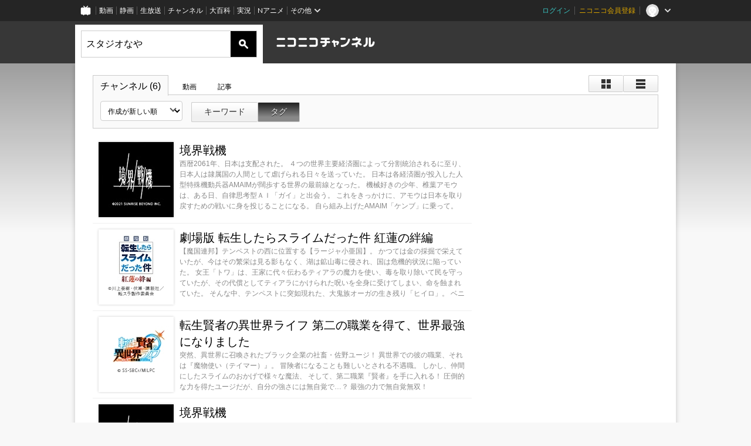

--- FILE ---
content_type: text/html; charset=UTF-8
request_url: https://ch.nicovideo.jp/search/%E3%82%B9%E3%82%BF%E3%82%B8%E3%82%AA%E3%81%AA%E3%82%84?mode=t
body_size: 7579
content:
<!DOCTYPE HTML PUBLIC "-//W3C//DTD HTML 4.01 Transitional//EN"
"http://www.w3.org/TR/html4/loose.dtd">







<html class="webkit ">

<head>
<meta http-equiv="Content-Type" content="text/html; charset=utf-8">
<meta http-equiv="Content-Script-Type" content="text/javascript">
<meta http-equiv="Content-Style-Type" content="text/css">
<meta http-equiv="X-UA-Compatible" content="IE=edge, chrome=1">
<meta name="copyright" content="(C) DWANGO Co., Ltd.">

<title>スタジオなや : チャンネル検索 - ニコニコチャンネル
</title>

    

<meta property="og:title" content="スタジオなや : チャンネル検索 - ニコニコチャンネル ">
<meta property="og:site_name" content="スタジオなや : チャンネル検索 - ニコニコチャンネル ">
<meta property="og:description" content="あなたの好きがココにある！アニメ・映画・音楽・ゲームなど公式動画や生放送が満載のニコニコチャンネルで、お気に入りを探して応援しよう！">
<meta property="og:url" content="https://ch.nicovideo.jp/search/%E3%82%B9%E3%82%BF%E3%82%B8%E3%82%AA%E3%81%AA%E3%82%84?mode=t">
<meta property="og:image" content="https://secure-dcdn.cdn.nimg.jp/nicochannel/chfront/img/base/niconico_channel_full.png">
<meta property="og:type" content="website">
<meta property="fb:app_id" content="1080595878705344">
<meta name="twitter:card" content="summary_large_image">


    

<script type="text/javascript">
  try {
    window.NicoGoogleTagManagerDataLayer = [];

    var data = {};

        data.user = (function () {
      var user = {};

                  user.login_status = 'not_login';
            user.member_plan_id = null;

      return user;
      })();

    data.content = (function () {
      var content = {};
      content.community_id = null;
      content.ch_screen_name = null;
      content.channel_id = null;
      content.ch_monthly_charge = null;
      return content;
    })();

    window.NicoGoogleTagManagerDataLayer.push(data);
    } catch (e) {}
</script>
<!-- Google Tag Manager For Channel Access Analytics -->


    <script>(function(w,d,s,l,i){w[l]=w[l]||[];w[l].push({'gtm.start':
                new Date().getTime(),event:'gtm.js'});var f=d.getElementsByTagName(s)[0],
            j=d.createElement(s),dl=l!='dataLayer'?'&l='+l:'';j.async=true;j.src=
            'https://www.googletagmanager.com/gtm.js?id='+i+dl;f.parentNode.insertBefore(j,f);
        })(window,document,'script','NicoChannelAccessAnalyticsGtmDataLayer','GTM-K8M6VGZ');</script>


<script>
        window.NicoChannelAccessAnalyticsGtmDataLayer.push({
        'event': 'TriggerAccessAnalytics',
        'PageParameter.ChannelId': null,
        'PageParameter.ContentId': null,
        'PageParameter.ContentBillingType': null,
        'PageParameter.IsChannelLiveMemberFree': null,
        'PageParameter.IsChannelLivePayProgram': null,
        'PageParameter.FrontendId': 32
    });
</script>
<!-- End Google Tag Manager For Channel Access Analytics -->
<!-- Google Tag Manager -->

<script>(function(w,d,s,l,i){w[l]=w[l]||[];w[l].push({'gtm.start':new Date().getTime(),event:'gtm.js'});var f=d.getElementsByTagName(s)[0],j=d.createElement(s),dl=l!='dataLayer'?'&l='+l:'';j.async=true;j.src='https://www.googletagmanager.com/gtm.js?id='+i+dl;f.parentNode.insertBefore(j,f);})(window,document,'script','NicoGoogleTagManagerDataLayer','GTM-KXT7G5G');</script>

<!-- End Google Tag Manager -->

    <meta name="description" content="ニコニコチャンネルはアニメ・映画・音楽・ゲーム・エンタメの公式動画配信サイト！">
    
        

<link rel="canonical" href="https://ch.nicovideo.jp/search/%E3%82%B9%E3%82%BF%E3%82%B8%E3%82%AA%E3%81%AA%E3%82%84?type=channel">


                    

                        <link rel="alternate" media="only screen and (max-width: 640px)" href="https://sp.ch.nicovideo.jp/search/スタジオなや?type=channel" />

    <link rel="shortcut icon" href="https://ch.nicovideo.jp/favicon.ico?111206">

<link rel="stylesheet" href="https://secure-dcdn.cdn.nimg.jp/nicochannel/chfront/css/legacy-less/base.css?1768790611
">


        <link rel="stylesheet" href="https://secure-dcdn.cdn.nimg.jp/nicochannel/chfront/css/legacy-less/search.css?1768790611
">














<link rel="stylesheet" href="https://secure-dcdn.cdn.nimg.jp/nicochannel/chfront/css/legacy-less/campaign-ticket_sale-ticket_sale.css?1768790611
">



<script>
var is_login   = false;
var is_premium = false;
var is_channel = false;
var user_is_joinable = false;
var nicopo_balance = false;
var page_code  = ""||null;
var page_id    = "search_channel"||null;
var user       = null,
    ad_age     = null;
var show_danimestore_invitation = false</script>


<script src="https://secure-dcdn.cdn.nimg.jp/nicochannel/chfront/js/polyfill/closest.js"></script>

<script src="https://secure-dcdn.cdn.nimg.jp/nicochannel/chfront/js/lib/jquery/jquery-3.6.min.js"></script>
<script src="https://secure-dcdn.cdn.nimg.jp/nicochannel/chfront/js/lib/jquery/jquery-migrate.3.3.2.min.js"></script>

<script>jQuery.noConflict();</script>
<script src="https://secure-dcdn.cdn.nimg.jp/nicochannel/chfront/js/common.js?1768790611
"></script>



<script src="https://secure-dcdn.cdn.nimg.jp/nicochannel/chfront/js/lib/swfobject.js?v1.5.1"></script>


<script src="https://res.ads.nicovideo.jp/assets/js/ads2.js?ref=ch"></script>







<script>
    (function (w, k1, k2) {
        w[k1] = w[k1] || {};
        w[k1][k2] = w[k1][k2] || {};
    })(window, 'NicochFrontCoreForeignVariableBinding', 'ChFront');
</script>


</head>

<body class="
 ja ">
<!-- Google Tag Manager (noscript) -->
<noscript><iframe src="https://www.googletagmanager.com/ns.html?id=GTM-KXT7G5G" height="0" width="0" style="display:none;visibility:hidden"></iframe></noscript>
<!-- End Google Tag Manager (noscript) -->



                <div id="CommonHeader" class="c-siteCommonHeaderUnit"></div>

<!---->
<!---->


<script>
    window.onCommonHeaderReady = function(commonHeader) {
        commonHeader.mount('#CommonHeader', {
                        frontendId: 32,
            site: 'channel',
            user: {
                                isLogin: false            },
            customization: {
                nextUrl: '/search/%E3%82%B9%E3%82%BF%E3%82%B8%E3%82%AA%E3%81%AA%E3%82%84?mode=t',
                logoutNextUrl: '/search/%E3%82%B9%E3%82%BF%E3%82%B8%E3%82%AA%E3%81%AA%E3%82%84?mode=t',
                size: {
                    maxWidth: '1024px',
                    minWidth: '1024px'
                },
                userPanelServiceLinksLabel: 'ニコニコチャンネルメニュー',
                userPanelServiceLinks: [
                    {
                        href : '/my/purchased',
                        label: '購入したもの'
                    },
                    {
                        href : '/my/following',
                        label: '登録したチャンネル'
                    },
                    {
                        href : '/my/mail/subscribing',
                        label: '購読中のブロマガ'
                    },
                    {
                        href : '/start',
                        label: 'チャンネルを開設'
                    },
                    {
                        href : '/portal/anime',
                        label: 'アニメ'
                    },
                    {
                        href : '/portal/blomaga',
                        label: 'ブロマガ'
                    }
                ],
                helpLink: {
                    href: 'https://qa.nicovideo.jp/category/show/429?site_domain=default'
                }
            }
        });
    };
</script>
<script type="text/javascript" src="https://common-header.nimg.jp/3.0.0/pc/CommonHeaderLoader.min.js"></script>
    
        <header class="site">
                    <div class="head_common" id="head_other">

    <div class="head_inner">
        <!--↓ロゴ↓-->
                            <h1 class="site_logo"><a href="https://ch.nicovideo.jp/"><img src="https://secure-dcdn.cdn.nimg.jp/nicochannel/chfront/img/base/niconico_channel.png" alt="ニコニコチャンネル"><span class="site_name">ニコニコチャンネル</span></a></h1>
                <!--↑ロゴ↑-->

                                <div id="head_search" style="position: relative;" data-header-search-wrapper>
            <form id="head_search_form" action="/search" method="get"
                  onsubmit="submitSearch('channel', 't', '&sort=c&order=d'); return false;">
                <div class="search_box">
                    <input type="text" name="s" class="search_string" id="searchtxt" autocomplete="off"
                           value="スタジオなや "
                           placeholder="チャンネルを検索"
                           data-header-search-word
                    >
                    <button type="submit" class="search_submit">検索</button>
                </div>
            </form>

                        <div class="c-searchWordSuggestUnit"
     style="display: none"
     data-search-word-suggest-unit="outer"
     data-search-word-suggest-api="https://sug.search.nicovideo.jp/suggestion/expand/"
     data-header-search-type="channel"
     data-header-search-mode="t"
     data-header-search-sort="c"
     data-header-search-order="d"
>
    <ul data-search-word-suggest-unit="inner">
        <li></li>
    </ul>
</div>
<script src="https://secure-dcdn.cdn.nimg.jp/nicochannel/chfront/js/search-word-suggest.js?1768790611
"></script>
        </div>
        
                <div id="head_ads_468x60">
                        

    
                                                                        
        
                                    <aside id="pc_ch_search_468x60_north" class="ads_nicovideo ads_header size_468x60"></aside>
            <script>
                new Ads.Advertisement({ zone: 321 }).set('pc_ch_search_468x60_north');
            </script>
        
    

        </div>

    </div>
</div>
            </header>

                <section class="site_body">
            <article class="content " data-page-id="search_channel">
                <section class="panel">

            
                    
                                <script>
                cookie("search_mode","t",{path:"/"});
            </script>
            
    
                    
                    
                            <section class="contents_list channels             detail         zoom">

    <header>

        <div class="shoulder">
        <menu class="scopebar change_style">
                <ul>
                        <li class="icon tile ">
                                <span class="scope" data-mode="tile" data-type="channel"><span></span></span>
                        <li class="icon detail ">
                                <span class="scope" data-mode="detail" data-type="channel"><span></span></span>
                </ul>
        </menu>
</div>

<nav class="nav_search">
        <ul>
                <li class="selected"                ><a href="/search/%E3%82%B9%E3%82%BF%E3%82%B8%E3%82%AA%E3%81%AA%E3%82%84?type=channel&amp;mode=t">チャンネル
                        (6)</a><!--/li-->
                <li                 ><a href="/search/%E3%82%B9%E3%82%BF%E3%82%B8%E3%82%AA%E3%81%AA%E3%82%84?type=video&amp;mode=t">動画
                        </a><!--/li-->
                <li                 ><a href="/search/%E3%82%B9%E3%82%BF%E3%82%B8%E3%82%AA%E3%81%AA%E3%82%84?type=article&amp;mode=t">記事
                        </a><!--/li-->
        </ul>
</nav>

        <div class="box_filter">

            <label class="c-formSelect">
                <select name="sort" data-href="/search/%E3%82%B9%E3%82%BF%E3%82%B8%E3%82%AA%E3%81%AA%E3%82%84?type=channel&amp;mode=t&amp;" class="sort_list">
                    <option value="sort=c&amp;order=d" selected>作成が新しい順</option>
                    <option value="sort=u&amp;order=d" >更新が新しい順</option>
                    <option disabled></option>
                    <option value="sort=c&amp;order=a" >作成が古い順</option>
                    <option value="sort=u&amp;order=a" >更新が古い順</option>
                </select>
            </label>

            <menu class="scopebar">
                <ul>
                    <li                     ><a class="scope"
                        href="/search/%E3%82%B9%E3%82%BF%E3%82%B8%E3%82%AA%E3%81%AA%E3%82%84?type=channel&amp;mode=s&amp;sort=c&amp;order=d">キーワード</a><!--/li-->
                    <li class="selected"                    ><a class="scope"
                        href="/search/%E3%82%B9%E3%82%BF%E3%82%B8%E3%82%AA%E3%81%AA%E3%82%84?type=channel&amp;mode=t&amp;sort=c&amp;order=d">タグ</a><!--/li-->
                </ul>
            </menu>
        </div>

                

    </header>


    <ul class="items">

                        <li class="ads">
            

    
                                                                        
        
                                    <aside id="pc_ch_search_300x250_east" class="ads_nicovideo ads_search size_300x250"></aside>
            <script>
                new Ads.Advertisement({ zone: 423 }).set('pc_ch_search_300x250_east');
            </script>
        
    

        <!--</li>-->

                                                    <li class="item">
                    




<span class="thumb_wrapper thumb_wrapper_ch ">

            <a href="/ch2648986"
        class="thumb_ch thumb_128 ">
                <img src="https://secure-dcdn.cdn.nimg.jp/comch/channel-icon/128x128/ch2648986.jpg?1690431355" alt="境界戦機">
                            <time><var>30ヶ月前</var>に更新</time>
                                                </a>
    
            <div class="channel_info">
                            <a href="/ch2648986" class="channel_name">
                    境界戦機
                </a>
            
                            <span class="channel_detail">西暦2061年、日本は支配された。
４つの世界主要経済圏によって分割統治されるに至り、日本人は隷属国の人間として虐げられる日々を送っていた。
日本は各経済圏が投入した人型特殊機動兵器AMAIMが闊歩する世界の最前線となった。

機械好きの少年、椎葉アモウは、ある日、自律思考型ＡＩ「ガイ」と出会う。
これをきっかけに、アモウは日本を取り戻すための戦いに身を投じることになる。
自ら組み上げたAMAIM「ケンブ」に乗って。</span>
            
            
            
                    </div>
    
</span>
                <!--</li>-->
                                            <li class="item">
                    




<span class="thumb_wrapper thumb_wrapper_ch ">

            <a href="/ch2648852"
        class="thumb_ch thumb_128 ">
                <img src="https://secure-dcdn.cdn.nimg.jp/comch/channel-icon/128x128/ch2648852.jpg?1688957131" alt="劇場版 転生したらスライムだった件 紅蓮の絆編">
                            <time><var>30ヶ月前</var>に更新</time>
                                                </a>
    
            <div class="channel_info">
                            <a href="/ch2648852" class="channel_name">
                    劇場版 転生したらスライムだった件 紅蓮の絆編
                </a>
            
                            <span class="channel_detail">【魔国連邦】テンペストの西に位置する【ラージャ小亜国】。
かつては金の採掘で栄えていたが、今はその繁栄は見る影もなく、湖は鉱山毒に侵され、国は危機的状況に陥っていた。
女王「トワ」は、王家に代々伝わるティアラの魔力を使い、毒を取り除いて民を守っていたが、その代償としてティアラにかけられた呪いを全身に受けてしまい、命を蝕まれていた。
そんな中、テンペストに突如現れた、大鬼族オーガの生き残り「ヒイロ」。
ベニマルたちの兄貴分だったというヒイロは、トワに命を救われ生き延びていたのだった。
自分を救ってくれたトワと【ラージャ小亜国】を守るため、テンペストのリムルに助けを求めに来たヒイロは、ベニマルと運命の再会を果たす。
ラージャの危機を救うため、そしてトワにかけられた呪いの謎を解くため、リムルたちはラージャへ向かうが…。そこには驚くべき陰謀が待ち受けていた！</span>
            
            
            
                    </div>
    
</span>
                <!--</li>-->
                                            <li class="item">
                    




<span class="thumb_wrapper thumb_wrapper_ch ">

            <a href="/ch2648457"
        class="thumb_ch thumb_128 ">
                <img src="https://secure-dcdn.cdn.nimg.jp/comch/channel-icon/128x128/ch2648457.jpg?1664155488" alt="転生賢者の異世界ライフ 第二の職業を得て、世界最強になりました">
                            <time><var>40ヶ月前</var>に更新</time>
                                                </a>
    
            <div class="channel_info">
                            <a href="/ch2648457" class="channel_name">
                    転生賢者の異世界ライフ 第二の職業を得て、世界最強になりました
                </a>
            
                            <span class="channel_detail">突然、異世界に召喚されたブラック企業の社畜・佐野ユージ！
異世界での彼の職業、それは『魔物使い（テイマー）』。
冒険者になることも難しいとされる不遇職。
しかし、仲間にしたスライムのおかげで様々な魔法、
そして、第二職業『賢者』を手に入れる！
圧倒的な力を得たユージだが、自分の強さには無自覚で…？
最強の力で無自覚無双！</span>
            
            
            
                    </div>
    
</span>
                <!--</li>-->
                                            <li class="item">
                    




<span class="thumb_wrapper thumb_wrapper_ch ">

            <a href="/ch2648140"
        class="thumb_ch thumb_128 ">
                <img src="https://secure-dcdn.cdn.nimg.jp/comch/channel-icon/128x128/ch2648140.jpg?1687246728" alt="境界戦機">
                            <time><var>31ヶ月前</var>に更新</time>
                                                </a>
    
            <div class="channel_info">
                            <a href="/ch2648140" class="channel_name">
                    境界戦機
                </a>
            
                            <span class="channel_detail">西暦2061年、日本は支配された。
４つの世界主要経済圏によって分割統治されるに至り、日本人は隷属国の人間として虐げられる日々を送っていた。
日本は各経済圏が投入した人型特殊機動兵器AMAIMが闊歩する世界の最前線となった。

機械好きの少年、椎葉アモウは、ある日、自律思考型ＡＩ「ガイ」と出会う。
これをきっかけに、アモウは日本を取り戻すための戦いに身を投じることになる。
自ら組み上げたAMAIM「ケンブ」に乗って。</span>
            
            
            
                    </div>
    
</span>
                <!--</li>-->
                                            <li class="item">
                    




<span class="thumb_wrapper thumb_wrapper_ch ">

            <a href="/ch2643750"
        class="thumb_ch thumb_128 ">
                <img src="https://secure-dcdn.cdn.nimg.jp/comch/channel-icon/128x128/ch2643750.jpg?1586745375" alt="恋する小惑星（アステロイド）">
                            <time><var>70ヶ月前</var>に更新</time>
                                                </a>
    
            <div class="channel_info">
                            <a href="/ch2643750" class="channel_name">
                    恋する小惑星（アステロイド）
                </a>
            
                            <span class="channel_detail">幼いころ、キャンプ場で出会った男の子と“小惑星を見つける”という約束をした木ノ幡みら。
高校では天文部へ入部しようとしたが、今年から「天文部」と「地質研究会」が合併して「地学部」になっていた……！？

地学系女子（ジオジョ）たちと一緒に、いろんなキラキラを探しに行きませんか？</span>
            
            
            
                    </div>
    
</span>
                <!--</li>-->
                                            <li class="item">
                    




<span class="thumb_wrapper thumb_wrapper_ch ">

            <a href="/ch2641613"
        class="thumb_ch thumb_128 ">
                <img src="https://secure-dcdn.cdn.nimg.jp/comch/channel-icon/128x128/ch2641613.jpg?1569817063" alt="博多明太！ぴりからこちゃん">
                            <time><var>76ヶ月前</var>に更新</time>
                                                </a>
    
            <div class="channel_info">
                            <a href="/ch2641613" class="channel_name">
                    博多明太！ぴりからこちゃん
                </a>
            
                            <span class="channel_detail">ここは、博多のようで、博多でない街のとある商店街。今日も美味しそうな出来事が巻き起こる!?
食べ物の妖精たちとのどたばた日常劇！</span>
            
            
            
                    </div>
    
</span>
                <!--</li>-->
            
            </ul>
            <footer>
                                    






<menu class="pager">
    <ul>
                    <li class="counts">
                <span><var class="articles_total_number">6</var>件</span>
                            <li class="prev disabled">
                <a href="javascript://最後のページです"
                >&lt;</a>
        
                    <li class="pages">
                <select onchange="location.href='?type=channel&amp;mode=t&amp;sort=c&amp;order=d&page='+jQuery(this).val();">
                                                                    <option value="1" selected>1</option>
                                    </select>
        
        <li class="next disabled">
            <a href="javascript://最後のページです"
            >次へ　&gt;</a>
    </ul>
</menu>

        </footer>
    </section>
    
    <script src="https://secure-dcdn.cdn.nimg.jp/nicochannel/chfront/js/search.js"></script>

</section>
            </article>
        </section>
    
        <footer class="c-footer">
            

    
                                                                        
        
                                    <aside id="pc_ch_search_728x90_south" class="ads_nicovideo ads_footer size_728x90"></aside>
            <script>
                new Ads.Advertisement({ zone: 320 }).set('pc_ch_search_728x90_south');
            </script>
        
    


        
        <div class="c-footer__common">
        <div class="c-footer__common__menu">
            <nav>
                <h3>総合</h3>
                <div>
                    <ul>
                        <li><a href="https://ch.nicovideo.jp/">ニコニコチャンネル トップ</a></li>
                        <li><a href="/static/rule.html">利用規約</a></li>
                        <li><a href="/static/tokutei.html">特定商取引法の表示</a></li>
                        <li><a href="https://qa.nicovideo.jp/category/show/429?site_domain=default">ヘルプ</a></li>
                        <li><a href="http://dwango.co.jp/" target="_blank">運営会社</a></li>
                    </ul>
                </div>
            </nav>
            <nav>
                <h3>カテゴリとポータル</h3>
                <div>
                    <ul>
                        <li><a href="https://ch.nicovideo.jp/portal/blomaga">ブロマガ</a></li>
                        <li><a href="https://ch.nicovideo.jp/portal/anime">アニメ</a></li>
                        <li><a href="https://ch.nicovideo.jp/portal/movie">映画・ドラマ</a></li>
                        <li><a href="https://ch.nicovideo.jp/portal/media">社会・言論</a></li>
                        <li><a href="https://ch.nicovideo.jp/portal/tokusatsu">特撮</a></li>
                        <li><a href="https://ch.nicovideo.jp/portal/music">音楽</a></li>
                        <li><a href="https://ch.nicovideo.jp/portal/entertainment">エンタメ</a></li>
                    </ul>
                    <ul>
                        <li><a href="https://ch.nicovideo.jp/portal/sports">スポーツ</a></li>
                        <li><a href="https://ch.nicovideo.jp/portal/showbiz">芸能</a></li>
                        <li><a href="https://ch.nicovideo.jp/portal/life">生活</a></li>
                        <li><a href="https://ch.nicovideo.jp/portal/politics">政治</a></li>
                        <li><a href="https://ch.nicovideo.jp/portal/game">ゲーム</a></li>
                        <li><a href="https://ch.nicovideo.jp/portal/variety">バラエティ</a></li>
                        <li><a href="https://ch.nicovideo.jp/portal/gravure">グラビア</a></li>
                    </ul>
                </div>
            </nav>
            <nav>
                <h3>アカウント</h3>
                <div>
                    <ul>
                                                    <li><a href="https://account.nicovideo.jp/register">アカウント新規登録</a></li>
                            <li><a href="https://account.nicovideo.jp/login?next_url=%2Fsearch%2F%25E3%2582%25B9%25E3%2582%25BF%25E3%2582%25B8%25E3%2582%25AA%25E3%2581%25AA%25E3%2582%2584%3Fmode%3Dt&site=channel&time=1768817006&hash_key=4d28b413">ログインページ</a></li>
                                            </ul>
                </div>
            </nav>
            <nav>
                <h3>開設／お問い合わせ</h3>
                <div>
                    <ul>
                        <li><a href="https://ch.nicovideo.jp/start">チャンネルを開設する</a></li>
                        <li><a href="https://qa.nicovideo.jp/faq/show/5008?site_domain=default">ニコニコへのご意見・ご要望</a></li>
                        <li><a href="http://site.nicovideo.jp/sales_ads">広告出稿に関するお問い合わせ</a></li>
                    </ul>
                </div>
            </nav>
        </div>

                
        <div class="c-footer__common__copyright">
            <a href="http://dwango.co.jp/" target="_blank">&copy; DWANGO Co., Ltd.</a>
        </div>
    </div>
</footer>

            
        <div class="nicoch_notifybar" style="display:none">
    <h6 class="title"></h6>
    <div class="body"></div>
    <span class="close">&times;</span>
</div>

        

<script>
if (parent != window) {
    var allowed = false;

    document.addEventListener('click', function(e) {
        if (!allowed) {
            e.stopPropagation();
            e.preventDefault();
        }
    }, true);

    window.addEventListener('message', function(e) {
        if (e.origin == 'https://ch.nicovideo.jp/') {
            allowed = true;
        }
    }, true);
}
</script>



<script>

    var sendGaAndGa360Event = function (e) {
        var el = e.currentTarget;
        var eventTag = el.hasAttribute('data-ga-event-tag') ? el.getAttribute('data-ga-event-tag') : '';

        var isDebug = cookie('ch_debug') || false;
        if (eventTag === '') {
            if (isDebug) {
                console.log('GAイベントパラメーターのいずれかが未設定です。イベントは送信されません');
                console.log({eventTag: eventTag});
            }
            return true;
        }

        NicoGoogleTagManagerDataLayer.push({'event': eventTag});
    };

    Array.prototype.forEach.call(document.querySelectorAll('[data-selector="sendGA360Event"]'), function(gaNodeList) {
        gaNodeList.addEventListener("click", sendGaAndGa360Event);
    });

</script>


</body>
</html>
